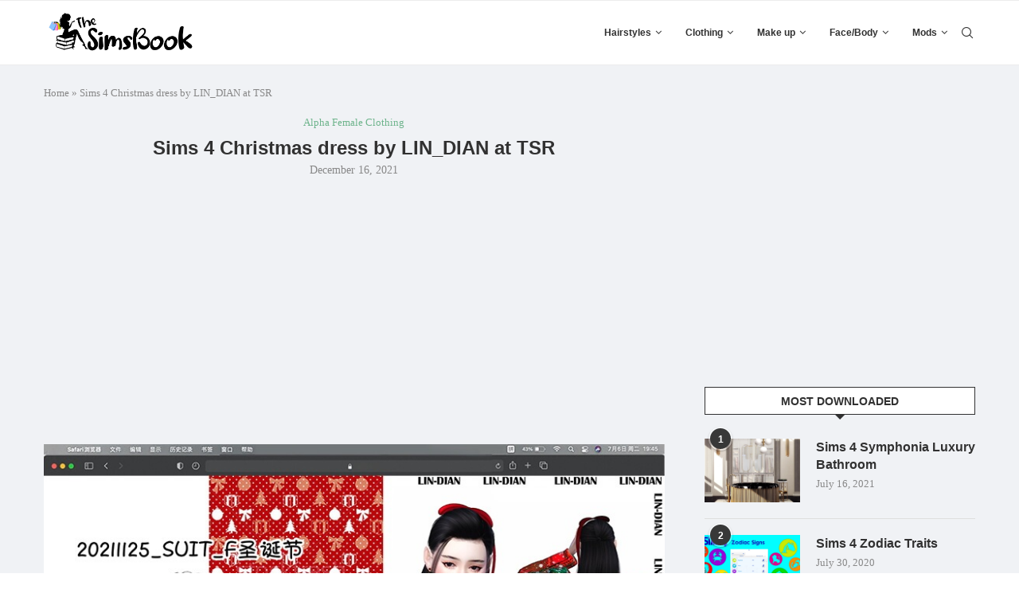

--- FILE ---
content_type: text/html; charset=utf-8
request_url: https://www.google.com/recaptcha/api2/aframe
body_size: 265
content:
<!DOCTYPE HTML><html><head><meta http-equiv="content-type" content="text/html; charset=UTF-8"></head><body><script nonce="QAoiQ9woemCuhSL2id2XWg">/** Anti-fraud and anti-abuse applications only. See google.com/recaptcha */ try{var clients={'sodar':'https://pagead2.googlesyndication.com/pagead/sodar?'};window.addEventListener("message",function(a){try{if(a.source===window.parent){var b=JSON.parse(a.data);var c=clients[b['id']];if(c){var d=document.createElement('img');d.src=c+b['params']+'&rc='+(localStorage.getItem("rc::a")?sessionStorage.getItem("rc::b"):"");window.document.body.appendChild(d);sessionStorage.setItem("rc::e",parseInt(sessionStorage.getItem("rc::e")||0)+1);localStorage.setItem("rc::h",'1768782057983');}}}catch(b){}});window.parent.postMessage("_grecaptcha_ready", "*");}catch(b){}</script></body></html>